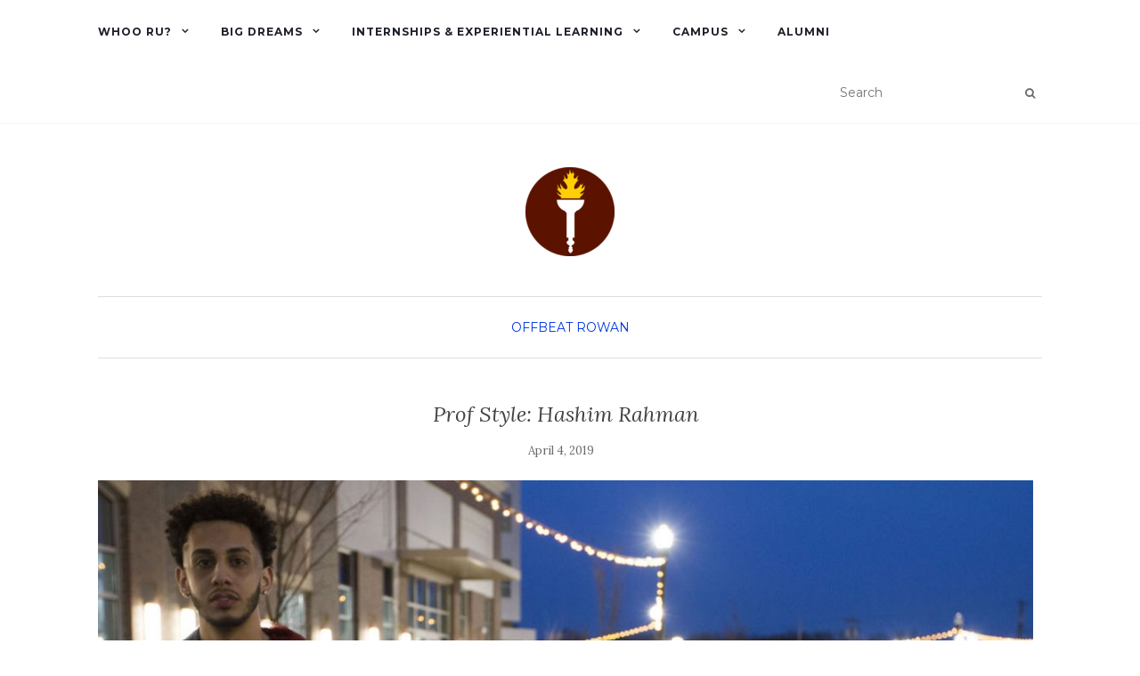

--- FILE ---
content_type: text/html; charset=UTF-8
request_url: https://rowanblog.com/2019/04/prof-style-hashim-rahman/
body_size: 12896
content:
<!doctype html>
	<!--[if !IE]>
	<html class="no-js non-ie" dir="ltr" lang="en-US" prefix="og: https://ogp.me/ns#"> <![endif]-->
	<!--[if IE 7 ]>
	<html class="no-js ie7" dir="ltr" lang="en-US" prefix="og: https://ogp.me/ns#"> <![endif]-->
	<!--[if IE 8 ]>
	<html class="no-js ie8" dir="ltr" lang="en-US" prefix="og: https://ogp.me/ns#"> <![endif]-->
	<!--[if IE 9 ]>
	<html class="no-js ie9" dir="ltr" lang="en-US" prefix="og: https://ogp.me/ns#"> <![endif]-->
	<!--[if gt IE 9]><!-->
<html class="no-js" dir="ltr" lang="en-US" prefix="og: https://ogp.me/ns#"> <!--<![endif]-->
<head>
<meta charset="UTF-8">
<meta name="viewport" content="width=device-width, initial-scale=1">
<link rel="profile" href="http://gmpg.org/xfn/11">
<link rel="pingback" href="https://rowanblog.com/xmlrpc.php">

<title>Prof Style: Hashim Rahman - Rowan Blog</title>
	<style>img:is([sizes="auto" i], [sizes^="auto," i]) { contain-intrinsic-size: 3000px 1500px }</style>
	
		<!-- All in One SEO 4.8.0 - aioseo.com -->
	<meta name="description" content="“My style is mainly bringing back brands that didn&#039;t used to be big at the time, such as Champion. Back then Champion used to be laughed at, but now it&#039;s back and I’ve had this vintage Champion hoodie for quite some time. A lot of brands are making their way back to market in a" />
	<meta name="robots" content="max-image-preview:large" />
	<meta name="author" content="Adeline McDonald"/>
	<meta name="google-site-verification" content="QVCkGTSbT_B11bEOJXPilxphTH9ocxmFV2eIg__58BI" />
	<link rel="canonical" href="https://rowanblog.com/2019/04/prof-style-hashim-rahman/" />
	<meta name="generator" content="All in One SEO (AIOSEO) 4.8.0" />
		<meta property="og:locale" content="en_US" />
		<meta property="og:site_name" content="Rowan Blog - Everyday Voices. Extraordinary Futures." />
		<meta property="og:type" content="article" />
		<meta property="og:title" content="Prof Style: Hashim Rahman - Rowan Blog" />
		<meta property="og:description" content="“My style is mainly bringing back brands that didn&#039;t used to be big at the time, such as Champion. Back then Champion used to be laughed at, but now it&#039;s back and I’ve had this vintage Champion hoodie for quite some time. A lot of brands are making their way back to market in a" />
		<meta property="og:url" content="https://rowanblog.com/2019/04/prof-style-hashim-rahman/" />
		<meta property="og:image" content="https://rowanblog.com/wp-content/uploads/2016/10/Rowan_Logo_Torch-e1475860528180.png" />
		<meta property="og:image:secure_url" content="https://rowanblog.com/wp-content/uploads/2016/10/Rowan_Logo_Torch-e1475860528180.png" />
		<meta property="og:image:width" content="100" />
		<meta property="og:image:height" content="100" />
		<meta property="article:published_time" content="2019-04-04T07:03:40+00:00" />
		<meta property="article:modified_time" content="2019-04-09T17:32:02+00:00" />
		<meta name="twitter:card" content="summary_large_image" />
		<meta name="twitter:title" content="Prof Style: Hashim Rahman - Rowan Blog" />
		<meta name="twitter:description" content="“My style is mainly bringing back brands that didn&#039;t used to be big at the time, such as Champion. Back then Champion used to be laughed at, but now it&#039;s back and I’ve had this vintage Champion hoodie for quite some time. A lot of brands are making their way back to market in a" />
		<meta name="twitter:image" content="https://rowanblog.com/wp-content/uploads/2016/10/Rowan_Logo_Torch-e1475860528180.png" />
		<script type="application/ld+json" class="aioseo-schema">
			{"@context":"https:\/\/schema.org","@graph":[{"@type":"BlogPosting","@id":"https:\/\/rowanblog.com\/2019\/04\/prof-style-hashim-rahman\/#blogposting","name":"Prof Style: Hashim Rahman - Rowan Blog","headline":"Prof Style: Hashim Rahman","author":{"@id":"https:\/\/rowanblog.com\/author\/farneyc\/#author"},"publisher":{"@id":"https:\/\/rowanblog.com\/#organization"},"image":{"@type":"ImageObject","url":"https:\/\/rowanblog.com\/wp-content\/uploads\/2019\/03\/hash-2-e1553884845381.jpg","width":1600,"height":552,"caption":"Hashim poses by his car outside on Rowan Blvd at night with his car."},"datePublished":"2019-04-04T03:03:40-04:00","dateModified":"2019-04-09T13:32:02-04:00","inLanguage":"en-US","mainEntityOfPage":{"@id":"https:\/\/rowanblog.com\/2019\/04\/prof-style-hashim-rahman\/#webpage"},"isPartOf":{"@id":"https:\/\/rowanblog.com\/2019\/04\/prof-style-hashim-rahman\/#webpage"},"articleSection":"Offbeat Rowan, juniors, mercer county, prof style"},{"@type":"BreadcrumbList","@id":"https:\/\/rowanblog.com\/2019\/04\/prof-style-hashim-rahman\/#breadcrumblist","itemListElement":[{"@type":"ListItem","@id":"https:\/\/rowanblog.com\/#listItem","position":1,"name":"Home","item":"https:\/\/rowanblog.com\/","nextItem":{"@type":"ListItem","@id":"https:\/\/rowanblog.com\/2019\/#listItem","name":"2019"}},{"@type":"ListItem","@id":"https:\/\/rowanblog.com\/2019\/#listItem","position":2,"name":"2019","item":"https:\/\/rowanblog.com\/2019\/","nextItem":{"@type":"ListItem","@id":"https:\/\/rowanblog.com\/2019\/04\/#listItem","name":"April"},"previousItem":{"@type":"ListItem","@id":"https:\/\/rowanblog.com\/#listItem","name":"Home"}},{"@type":"ListItem","@id":"https:\/\/rowanblog.com\/2019\/04\/#listItem","position":3,"name":"April","item":"https:\/\/rowanblog.com\/2019\/04\/","nextItem":{"@type":"ListItem","@id":"https:\/\/rowanblog.com\/2019\/04\/prof-style-hashim-rahman\/#listItem","name":"Prof Style: Hashim Rahman"},"previousItem":{"@type":"ListItem","@id":"https:\/\/rowanblog.com\/2019\/#listItem","name":"2019"}},{"@type":"ListItem","@id":"https:\/\/rowanblog.com\/2019\/04\/prof-style-hashim-rahman\/#listItem","position":4,"name":"Prof Style: Hashim Rahman","previousItem":{"@type":"ListItem","@id":"https:\/\/rowanblog.com\/2019\/04\/#listItem","name":"April"}}]},{"@type":"Organization","@id":"https:\/\/rowanblog.com\/#organization","name":"Rowan Blog","description":"Everyday Voices. Extraordinary Futures.","url":"https:\/\/rowanblog.com\/","logo":{"@type":"ImageObject","url":"https:\/\/rowanblog.com\/wp-content\/uploads\/2016\/10\/Rowan_Logo_Torch-e1475860528180.png","@id":"https:\/\/rowanblog.com\/2019\/04\/prof-style-hashim-rahman\/#organizationLogo","width":100,"height":100,"caption":"Official Rowan Logo"},"image":{"@id":"https:\/\/rowanblog.com\/2019\/04\/prof-style-hashim-rahman\/#organizationLogo"},"sameAs":["https:\/\/www.instagram.com\/rowanuniversity"]},{"@type":"Person","@id":"https:\/\/rowanblog.com\/author\/farneyc\/#author","url":"https:\/\/rowanblog.com\/author\/farneyc\/","name":"Adeline McDonald","image":{"@type":"ImageObject","@id":"https:\/\/rowanblog.com\/2019\/04\/prof-style-hashim-rahman\/#authorImage","url":"https:\/\/secure.gravatar.com\/avatar\/50cae8a9952c92892cb1271a17a52ea8?s=96&d=mm&r=g","width":96,"height":96,"caption":"Adeline McDonald"}},{"@type":"WebPage","@id":"https:\/\/rowanblog.com\/2019\/04\/prof-style-hashim-rahman\/#webpage","url":"https:\/\/rowanblog.com\/2019\/04\/prof-style-hashim-rahman\/","name":"Prof Style: Hashim Rahman - Rowan Blog","description":"\u201cMy style is mainly bringing back brands that didn't used to be big at the time, such as Champion. Back then Champion used to be laughed at, but now it's back and I\u2019ve had this vintage Champion hoodie for quite some time. A lot of brands are making their way back to market in a","inLanguage":"en-US","isPartOf":{"@id":"https:\/\/rowanblog.com\/#website"},"breadcrumb":{"@id":"https:\/\/rowanblog.com\/2019\/04\/prof-style-hashim-rahman\/#breadcrumblist"},"author":{"@id":"https:\/\/rowanblog.com\/author\/farneyc\/#author"},"creator":{"@id":"https:\/\/rowanblog.com\/author\/farneyc\/#author"},"image":{"@type":"ImageObject","url":"https:\/\/rowanblog.com\/wp-content\/uploads\/2019\/03\/hash-2-e1553884845381.jpg","@id":"https:\/\/rowanblog.com\/2019\/04\/prof-style-hashim-rahman\/#mainImage","width":1600,"height":552,"caption":"Hashim poses by his car outside on Rowan Blvd at night with his car."},"primaryImageOfPage":{"@id":"https:\/\/rowanblog.com\/2019\/04\/prof-style-hashim-rahman\/#mainImage"},"datePublished":"2019-04-04T03:03:40-04:00","dateModified":"2019-04-09T13:32:02-04:00"},{"@type":"WebSite","@id":"https:\/\/rowanblog.com\/#website","url":"https:\/\/rowanblog.com\/","name":"Rowan Blog","description":"Everyday Voices. Extraordinary Futures.","inLanguage":"en-US","publisher":{"@id":"https:\/\/rowanblog.com\/#organization"}}]}
		</script>
		<!-- All in One SEO -->

	<!-- Start VWO Common Smartcode -->
	<script  type='text/javascript'>
		var _vwo_clicks = 10;
	</script>
	<!-- End VWO Common Smartcode -->
		<!-- Start VWO Async SmartCode -->
	<link rel="preconnect" href="https://dev.visualwebsiteoptimizer.com" />
	<script  type='text/javascript' id='vwoCode'>
	/* Fix: wp-rocket (application/ld+json) */
	window._vwo_code || (function () {
	var account_id=737877, // replace 1 with ${accountId} in release string
	version=2.1,
	settings_tolerance=2000,
	library_tolerance=2500,
	use_existing_jquery=false,
	hide_element='body',
	hide_element_style = 'opacity:0 !important;filter:alpha(opacity=0) !important;background:none !important;transition:none !important;',
	/* DO NOT EDIT BELOW THIS LINE */
	f=false,w=window,d=document,v=d.querySelector('#vwoCode'),cK='_vwo_'+account_id+'_settings',cc={};try{var c=JSON.parse(localStorage.getItem('_vwo_'+account_id+'_config'));cc=c&&typeof c==='object'?c:{}}catch(e){}var stT=cc.stT==='session'?w.sessionStorage:w.localStorage;code={use_existing_jquery:function(){return typeof use_existing_jquery!=='undefined'?use_existing_jquery:undefined},library_tolerance:function(){return typeof library_tolerance!=='undefined'?library_tolerance:undefined},settings_tolerance:function(){return cc.sT||settings_tolerance},hide_element_style:function(){return'{'+(cc.hES||hide_element_style)+'}'},hide_element:function(){if(performance.getEntriesByName('first-contentful-paint')[0]){return''}return typeof cc.hE==='string'?cc.hE:hide_element},getVersion:function(){return version},finish:function(e){if(!f){f=true;var t=d.getElementById('_vis_opt_path_hides');if(t)t.parentNode.removeChild(t);if(e)(new Image).src='https://dev.visualwebsiteoptimizer.com/ee.gif?a='+account_id+e}},finished:function(){return f},addScript:function(e){var t=d.createElement('script');t.type='text/javascript';if(e.src){t.src=e.src}else{t.text=e.text}d.getElementsByTagName('head')[0].appendChild(t)},load:function(e,t){var i=this.getSettings(),n=d.createElement('script'),r=this;t=t||{};if(i){n.textContent=i;d.getElementsByTagName('head')[0].appendChild(n);if(!w.VWO||VWO.caE){stT.removeItem(cK);r.load(e)}}else{var o=new XMLHttpRequest;o.open('GET',e,true);o.withCredentials=!t.dSC;o.responseType=t.responseType||'text';o.onload=function(){if(t.onloadCb){return t.onloadCb(o,e)}if(o.status===200||o.status===304){_vwo_code.addScript({text:o.responseText})}else{_vwo_code.finish('&e=loading_failure:'+e)}};o.onerror=function(){if(t.onerrorCb){return t.onerrorCb(e)}_vwo_code.finish('&e=loading_failure:'+e)};o.send()}},getSettings:function(){try{var e=stT.getItem(cK);if(!e){return}e=JSON.parse(e);if(Date.now()>e.e){stT.removeItem(cK);return}return e.s}catch(e){return}},init:function(){if(d.URL.indexOf('__vwo_disable__')>-1)return;var e=this.settings_tolerance();w._vwo_settings_timer=setTimeout(function(){_vwo_code.finish();stT.removeItem(cK)},e);var t;if(this.hide_element()!=='body'){t=d.createElement('style');var i=this.hide_element(),n=i?i+this.hide_element_style():'',r=d.getElementsByTagName('head')[0];t.setAttribute('id','_vis_opt_path_hides');v&&t.setAttribute('nonce',v.nonce);t.setAttribute('type','text/css');if(t.styleSheet)t.styleSheet.cssText=n;else t.appendChild(d.createTextNode(n));r.appendChild(t)}else{t=d.getElementsByTagName('head')[0];var n=d.createElement('div');n.style.cssText='z-index: 2147483647 !important;position: fixed !important;left: 0 !important;top: 0 !important;width: 100% !important;height: 100% !important;background: white !important;';n.setAttribute('id','_vis_opt_path_hides');n.classList.add('_vis_hide_layer');t.parentNode.insertBefore(n,t.nextSibling)}var o='https://dev.visualwebsiteoptimizer.com/j.php?a='+account_id+'&u='+encodeURIComponent(d.URL)+'&vn='+version;if(w.location.search.indexOf('_vwo_xhr')!==-1){this.addScript({src:o})}else{this.load(o+'&x=true')}}};w._vwo_code=code;code.init();})();
	</script>
	<!-- End VWO Async SmartCode -->
	
<!-- Google Tag Manager for WordPress by gtm4wp.com -->
<script data-cfasync="false" data-pagespeed-no-defer>
	var gtm4wp_datalayer_name = "dataLayer";
	var dataLayer = dataLayer || [];
</script>
<!-- End Google Tag Manager for WordPress by gtm4wp.com --><link rel='dns-prefetch' href='//fonts.googleapis.com' />
<link rel="alternate" type="application/rss+xml" title="Rowan Blog &raquo; Feed" href="https://rowanblog.com/feed/" />
<script type="text/javascript">
/* <![CDATA[ */
window._wpemojiSettings = {"baseUrl":"https:\/\/s.w.org\/images\/core\/emoji\/15.0.3\/72x72\/","ext":".png","svgUrl":"https:\/\/s.w.org\/images\/core\/emoji\/15.0.3\/svg\/","svgExt":".svg","source":{"concatemoji":"https:\/\/rowanblog.com\/wp-includes\/js\/wp-emoji-release.min.js?ver=6.7.4"}};
/*! This file is auto-generated */
!function(i,n){var o,s,e;function c(e){try{var t={supportTests:e,timestamp:(new Date).valueOf()};sessionStorage.setItem(o,JSON.stringify(t))}catch(e){}}function p(e,t,n){e.clearRect(0,0,e.canvas.width,e.canvas.height),e.fillText(t,0,0);var t=new Uint32Array(e.getImageData(0,0,e.canvas.width,e.canvas.height).data),r=(e.clearRect(0,0,e.canvas.width,e.canvas.height),e.fillText(n,0,0),new Uint32Array(e.getImageData(0,0,e.canvas.width,e.canvas.height).data));return t.every(function(e,t){return e===r[t]})}function u(e,t,n){switch(t){case"flag":return n(e,"\ud83c\udff3\ufe0f\u200d\u26a7\ufe0f","\ud83c\udff3\ufe0f\u200b\u26a7\ufe0f")?!1:!n(e,"\ud83c\uddfa\ud83c\uddf3","\ud83c\uddfa\u200b\ud83c\uddf3")&&!n(e,"\ud83c\udff4\udb40\udc67\udb40\udc62\udb40\udc65\udb40\udc6e\udb40\udc67\udb40\udc7f","\ud83c\udff4\u200b\udb40\udc67\u200b\udb40\udc62\u200b\udb40\udc65\u200b\udb40\udc6e\u200b\udb40\udc67\u200b\udb40\udc7f");case"emoji":return!n(e,"\ud83d\udc26\u200d\u2b1b","\ud83d\udc26\u200b\u2b1b")}return!1}function f(e,t,n){var r="undefined"!=typeof WorkerGlobalScope&&self instanceof WorkerGlobalScope?new OffscreenCanvas(300,150):i.createElement("canvas"),a=r.getContext("2d",{willReadFrequently:!0}),o=(a.textBaseline="top",a.font="600 32px Arial",{});return e.forEach(function(e){o[e]=t(a,e,n)}),o}function t(e){var t=i.createElement("script");t.src=e,t.defer=!0,i.head.appendChild(t)}"undefined"!=typeof Promise&&(o="wpEmojiSettingsSupports",s=["flag","emoji"],n.supports={everything:!0,everythingExceptFlag:!0},e=new Promise(function(e){i.addEventListener("DOMContentLoaded",e,{once:!0})}),new Promise(function(t){var n=function(){try{var e=JSON.parse(sessionStorage.getItem(o));if("object"==typeof e&&"number"==typeof e.timestamp&&(new Date).valueOf()<e.timestamp+604800&&"object"==typeof e.supportTests)return e.supportTests}catch(e){}return null}();if(!n){if("undefined"!=typeof Worker&&"undefined"!=typeof OffscreenCanvas&&"undefined"!=typeof URL&&URL.createObjectURL&&"undefined"!=typeof Blob)try{var e="postMessage("+f.toString()+"("+[JSON.stringify(s),u.toString(),p.toString()].join(",")+"));",r=new Blob([e],{type:"text/javascript"}),a=new Worker(URL.createObjectURL(r),{name:"wpTestEmojiSupports"});return void(a.onmessage=function(e){c(n=e.data),a.terminate(),t(n)})}catch(e){}c(n=f(s,u,p))}t(n)}).then(function(e){for(var t in e)n.supports[t]=e[t],n.supports.everything=n.supports.everything&&n.supports[t],"flag"!==t&&(n.supports.everythingExceptFlag=n.supports.everythingExceptFlag&&n.supports[t]);n.supports.everythingExceptFlag=n.supports.everythingExceptFlag&&!n.supports.flag,n.DOMReady=!1,n.readyCallback=function(){n.DOMReady=!0}}).then(function(){return e}).then(function(){var e;n.supports.everything||(n.readyCallback(),(e=n.source||{}).concatemoji?t(e.concatemoji):e.wpemoji&&e.twemoji&&(t(e.twemoji),t(e.wpemoji)))}))}((window,document),window._wpemojiSettings);
/* ]]> */
</script>
<style id='wp-emoji-styles-inline-css' type='text/css'>

	img.wp-smiley, img.emoji {
		display: inline !important;
		border: none !important;
		box-shadow: none !important;
		height: 1em !important;
		width: 1em !important;
		margin: 0 0.07em !important;
		vertical-align: -0.1em !important;
		background: none !important;
		padding: 0 !important;
	}
</style>
<link rel='stylesheet' id='wp-block-library-css' href='https://rowanblog.com/wp-includes/css/dist/block-library/style.min.css?ver=6.7.4' type='text/css' media='all' />
<style id='classic-theme-styles-inline-css' type='text/css'>
/*! This file is auto-generated */
.wp-block-button__link{color:#fff;background-color:#32373c;border-radius:9999px;box-shadow:none;text-decoration:none;padding:calc(.667em + 2px) calc(1.333em + 2px);font-size:1.125em}.wp-block-file__button{background:#32373c;color:#fff;text-decoration:none}
</style>
<style id='global-styles-inline-css' type='text/css'>
:root{--wp--preset--aspect-ratio--square: 1;--wp--preset--aspect-ratio--4-3: 4/3;--wp--preset--aspect-ratio--3-4: 3/4;--wp--preset--aspect-ratio--3-2: 3/2;--wp--preset--aspect-ratio--2-3: 2/3;--wp--preset--aspect-ratio--16-9: 16/9;--wp--preset--aspect-ratio--9-16: 9/16;--wp--preset--color--black: #000000;--wp--preset--color--cyan-bluish-gray: #abb8c3;--wp--preset--color--white: #ffffff;--wp--preset--color--pale-pink: #f78da7;--wp--preset--color--vivid-red: #cf2e2e;--wp--preset--color--luminous-vivid-orange: #ff6900;--wp--preset--color--luminous-vivid-amber: #fcb900;--wp--preset--color--light-green-cyan: #7bdcb5;--wp--preset--color--vivid-green-cyan: #00d084;--wp--preset--color--pale-cyan-blue: #8ed1fc;--wp--preset--color--vivid-cyan-blue: #0693e3;--wp--preset--color--vivid-purple: #9b51e0;--wp--preset--gradient--vivid-cyan-blue-to-vivid-purple: linear-gradient(135deg,rgba(6,147,227,1) 0%,rgb(155,81,224) 100%);--wp--preset--gradient--light-green-cyan-to-vivid-green-cyan: linear-gradient(135deg,rgb(122,220,180) 0%,rgb(0,208,130) 100%);--wp--preset--gradient--luminous-vivid-amber-to-luminous-vivid-orange: linear-gradient(135deg,rgba(252,185,0,1) 0%,rgba(255,105,0,1) 100%);--wp--preset--gradient--luminous-vivid-orange-to-vivid-red: linear-gradient(135deg,rgba(255,105,0,1) 0%,rgb(207,46,46) 100%);--wp--preset--gradient--very-light-gray-to-cyan-bluish-gray: linear-gradient(135deg,rgb(238,238,238) 0%,rgb(169,184,195) 100%);--wp--preset--gradient--cool-to-warm-spectrum: linear-gradient(135deg,rgb(74,234,220) 0%,rgb(151,120,209) 20%,rgb(207,42,186) 40%,rgb(238,44,130) 60%,rgb(251,105,98) 80%,rgb(254,248,76) 100%);--wp--preset--gradient--blush-light-purple: linear-gradient(135deg,rgb(255,206,236) 0%,rgb(152,150,240) 100%);--wp--preset--gradient--blush-bordeaux: linear-gradient(135deg,rgb(254,205,165) 0%,rgb(254,45,45) 50%,rgb(107,0,62) 100%);--wp--preset--gradient--luminous-dusk: linear-gradient(135deg,rgb(255,203,112) 0%,rgb(199,81,192) 50%,rgb(65,88,208) 100%);--wp--preset--gradient--pale-ocean: linear-gradient(135deg,rgb(255,245,203) 0%,rgb(182,227,212) 50%,rgb(51,167,181) 100%);--wp--preset--gradient--electric-grass: linear-gradient(135deg,rgb(202,248,128) 0%,rgb(113,206,126) 100%);--wp--preset--gradient--midnight: linear-gradient(135deg,rgb(2,3,129) 0%,rgb(40,116,252) 100%);--wp--preset--font-size--small: 13px;--wp--preset--font-size--medium: 20px;--wp--preset--font-size--large: 36px;--wp--preset--font-size--x-large: 42px;--wp--preset--spacing--20: 0.44rem;--wp--preset--spacing--30: 0.67rem;--wp--preset--spacing--40: 1rem;--wp--preset--spacing--50: 1.5rem;--wp--preset--spacing--60: 2.25rem;--wp--preset--spacing--70: 3.38rem;--wp--preset--spacing--80: 5.06rem;--wp--preset--shadow--natural: 6px 6px 9px rgba(0, 0, 0, 0.2);--wp--preset--shadow--deep: 12px 12px 50px rgba(0, 0, 0, 0.4);--wp--preset--shadow--sharp: 6px 6px 0px rgba(0, 0, 0, 0.2);--wp--preset--shadow--outlined: 6px 6px 0px -3px rgba(255, 255, 255, 1), 6px 6px rgba(0, 0, 0, 1);--wp--preset--shadow--crisp: 6px 6px 0px rgba(0, 0, 0, 1);}:where(.is-layout-flex){gap: 0.5em;}:where(.is-layout-grid){gap: 0.5em;}body .is-layout-flex{display: flex;}.is-layout-flex{flex-wrap: wrap;align-items: center;}.is-layout-flex > :is(*, div){margin: 0;}body .is-layout-grid{display: grid;}.is-layout-grid > :is(*, div){margin: 0;}:where(.wp-block-columns.is-layout-flex){gap: 2em;}:where(.wp-block-columns.is-layout-grid){gap: 2em;}:where(.wp-block-post-template.is-layout-flex){gap: 1.25em;}:where(.wp-block-post-template.is-layout-grid){gap: 1.25em;}.has-black-color{color: var(--wp--preset--color--black) !important;}.has-cyan-bluish-gray-color{color: var(--wp--preset--color--cyan-bluish-gray) !important;}.has-white-color{color: var(--wp--preset--color--white) !important;}.has-pale-pink-color{color: var(--wp--preset--color--pale-pink) !important;}.has-vivid-red-color{color: var(--wp--preset--color--vivid-red) !important;}.has-luminous-vivid-orange-color{color: var(--wp--preset--color--luminous-vivid-orange) !important;}.has-luminous-vivid-amber-color{color: var(--wp--preset--color--luminous-vivid-amber) !important;}.has-light-green-cyan-color{color: var(--wp--preset--color--light-green-cyan) !important;}.has-vivid-green-cyan-color{color: var(--wp--preset--color--vivid-green-cyan) !important;}.has-pale-cyan-blue-color{color: var(--wp--preset--color--pale-cyan-blue) !important;}.has-vivid-cyan-blue-color{color: var(--wp--preset--color--vivid-cyan-blue) !important;}.has-vivid-purple-color{color: var(--wp--preset--color--vivid-purple) !important;}.has-black-background-color{background-color: var(--wp--preset--color--black) !important;}.has-cyan-bluish-gray-background-color{background-color: var(--wp--preset--color--cyan-bluish-gray) !important;}.has-white-background-color{background-color: var(--wp--preset--color--white) !important;}.has-pale-pink-background-color{background-color: var(--wp--preset--color--pale-pink) !important;}.has-vivid-red-background-color{background-color: var(--wp--preset--color--vivid-red) !important;}.has-luminous-vivid-orange-background-color{background-color: var(--wp--preset--color--luminous-vivid-orange) !important;}.has-luminous-vivid-amber-background-color{background-color: var(--wp--preset--color--luminous-vivid-amber) !important;}.has-light-green-cyan-background-color{background-color: var(--wp--preset--color--light-green-cyan) !important;}.has-vivid-green-cyan-background-color{background-color: var(--wp--preset--color--vivid-green-cyan) !important;}.has-pale-cyan-blue-background-color{background-color: var(--wp--preset--color--pale-cyan-blue) !important;}.has-vivid-cyan-blue-background-color{background-color: var(--wp--preset--color--vivid-cyan-blue) !important;}.has-vivid-purple-background-color{background-color: var(--wp--preset--color--vivid-purple) !important;}.has-black-border-color{border-color: var(--wp--preset--color--black) !important;}.has-cyan-bluish-gray-border-color{border-color: var(--wp--preset--color--cyan-bluish-gray) !important;}.has-white-border-color{border-color: var(--wp--preset--color--white) !important;}.has-pale-pink-border-color{border-color: var(--wp--preset--color--pale-pink) !important;}.has-vivid-red-border-color{border-color: var(--wp--preset--color--vivid-red) !important;}.has-luminous-vivid-orange-border-color{border-color: var(--wp--preset--color--luminous-vivid-orange) !important;}.has-luminous-vivid-amber-border-color{border-color: var(--wp--preset--color--luminous-vivid-amber) !important;}.has-light-green-cyan-border-color{border-color: var(--wp--preset--color--light-green-cyan) !important;}.has-vivid-green-cyan-border-color{border-color: var(--wp--preset--color--vivid-green-cyan) !important;}.has-pale-cyan-blue-border-color{border-color: var(--wp--preset--color--pale-cyan-blue) !important;}.has-vivid-cyan-blue-border-color{border-color: var(--wp--preset--color--vivid-cyan-blue) !important;}.has-vivid-purple-border-color{border-color: var(--wp--preset--color--vivid-purple) !important;}.has-vivid-cyan-blue-to-vivid-purple-gradient-background{background: var(--wp--preset--gradient--vivid-cyan-blue-to-vivid-purple) !important;}.has-light-green-cyan-to-vivid-green-cyan-gradient-background{background: var(--wp--preset--gradient--light-green-cyan-to-vivid-green-cyan) !important;}.has-luminous-vivid-amber-to-luminous-vivid-orange-gradient-background{background: var(--wp--preset--gradient--luminous-vivid-amber-to-luminous-vivid-orange) !important;}.has-luminous-vivid-orange-to-vivid-red-gradient-background{background: var(--wp--preset--gradient--luminous-vivid-orange-to-vivid-red) !important;}.has-very-light-gray-to-cyan-bluish-gray-gradient-background{background: var(--wp--preset--gradient--very-light-gray-to-cyan-bluish-gray) !important;}.has-cool-to-warm-spectrum-gradient-background{background: var(--wp--preset--gradient--cool-to-warm-spectrum) !important;}.has-blush-light-purple-gradient-background{background: var(--wp--preset--gradient--blush-light-purple) !important;}.has-blush-bordeaux-gradient-background{background: var(--wp--preset--gradient--blush-bordeaux) !important;}.has-luminous-dusk-gradient-background{background: var(--wp--preset--gradient--luminous-dusk) !important;}.has-pale-ocean-gradient-background{background: var(--wp--preset--gradient--pale-ocean) !important;}.has-electric-grass-gradient-background{background: var(--wp--preset--gradient--electric-grass) !important;}.has-midnight-gradient-background{background: var(--wp--preset--gradient--midnight) !important;}.has-small-font-size{font-size: var(--wp--preset--font-size--small) !important;}.has-medium-font-size{font-size: var(--wp--preset--font-size--medium) !important;}.has-large-font-size{font-size: var(--wp--preset--font-size--large) !important;}.has-x-large-font-size{font-size: var(--wp--preset--font-size--x-large) !important;}
:where(.wp-block-post-template.is-layout-flex){gap: 1.25em;}:where(.wp-block-post-template.is-layout-grid){gap: 1.25em;}
:where(.wp-block-columns.is-layout-flex){gap: 2em;}:where(.wp-block-columns.is-layout-grid){gap: 2em;}
:root :where(.wp-block-pullquote){font-size: 1.5em;line-height: 1.6;}
</style>
<link rel='stylesheet' id='activello-bootstrap-css' href='https://rowanblog.com/wp-content/themes/activello/assets/css/bootstrap.min.css?ver=6.7.4' type='text/css' media='all' />
<link rel='stylesheet' id='activello-icons-css' href='https://rowanblog.com/wp-content/themes/activello/assets/css/font-awesome.min.css?ver=6.7.4' type='text/css' media='all' />
<link rel='stylesheet' id='activello-fonts-css' href='//fonts.googleapis.com/css?family=Lora%3A400%2C400italic%2C700%2C700italic%7CMontserrat%3A400%2C700%7CMaven+Pro%3A400%2C700&#038;ver=6.7.4' type='text/css' media='all' />
<link rel='stylesheet' id='activello-style-css' href='https://rowanblog.com/wp-content/themes/activello/style.css?ver=6.7.4' type='text/css' media='all' />
<script type="text/javascript" src="https://rowanblog.com/wp-content/plugins/stop-user-enumeration/frontend/js/frontend.js?ver=1.6.3" id="stop-user-enumeration-js" defer="defer" data-wp-strategy="defer"></script>
<script type="text/javascript" src="https://rowanblog.com/wp-includes/js/jquery/jquery.min.js?ver=3.7.1" id="jquery-core-js"></script>
<script type="text/javascript" src="https://rowanblog.com/wp-includes/js/jquery/jquery-migrate.min.js?ver=3.4.1" id="jquery-migrate-js"></script>
<script type="text/javascript" src="https://rowanblog.com/wp-content/themes/activello/assets/js/vendor/modernizr.min.js?ver=6.7.4" id="activello-modernizr-js"></script>
<script type="text/javascript" src="https://rowanblog.com/wp-content/themes/activello/assets/js/vendor/bootstrap.min.js?ver=6.7.4" id="activello-bootstrapjs-js"></script>
<script type="text/javascript" src="https://rowanblog.com/wp-content/themes/activello/assets/js/functions.min.js?ver=6.7.4" id="activello-functions-js"></script>
<link rel="https://api.w.org/" href="https://rowanblog.com/wp-json/" /><link rel="alternate" title="JSON" type="application/json" href="https://rowanblog.com/wp-json/wp/v2/posts/12641" /><link rel="EditURI" type="application/rsd+xml" title="RSD" href="https://rowanblog.com/xmlrpc.php?rsd" />
<meta name="generator" content="WordPress 6.7.4" />
<link rel='shortlink' href='https://rowanblog.com/?p=12641' />
<link rel="alternate" title="oEmbed (JSON)" type="application/json+oembed" href="https://rowanblog.com/wp-json/oembed/1.0/embed?url=https%3A%2F%2Frowanblog.com%2F2019%2F04%2Fprof-style-hashim-rahman%2F" />
<link rel="alternate" title="oEmbed (XML)" type="text/xml+oembed" href="https://rowanblog.com/wp-json/oembed/1.0/embed?url=https%3A%2F%2Frowanblog.com%2F2019%2F04%2Fprof-style-hashim-rahman%2F&#038;format=xml" />

<!-- Google Tag Manager for WordPress by gtm4wp.com -->
<!-- GTM Container placement set to automatic -->
<script data-cfasync="false" data-pagespeed-no-defer>
	var dataLayer_content = {"pagePostType":"post","pagePostType2":"single-post","pageCategory":["offbeat-rowan"],"pageAttributes":["juniors","mercer-county","prof-style"],"pagePostAuthor":"Adeline McDonald"};
	dataLayer.push( dataLayer_content );
</script>
<script data-cfasync="false" data-pagespeed-no-defer>
(function(w,d,s,l,i){w[l]=w[l]||[];w[l].push({'gtm.start':
new Date().getTime(),event:'gtm.js'});var f=d.getElementsByTagName(s)[0],
j=d.createElement(s),dl=l!='dataLayer'?'&l='+l:'';j.async=true;j.src=
'//www.googletagmanager.com/gtm.js?id='+i+dl;f.parentNode.insertBefore(j,f);
})(window,document,'script','dataLayer','GTM-KBS9C8J');
</script>
<!-- End Google Tag Manager for WordPress by gtm4wp.com -->
		<script>
		(function(h,o,t,j,a,r){
			h.hj=h.hj||function(){(h.hj.q=h.hj.q||[]).push(arguments)};
			h._hjSettings={hjid:5311260,hjsv:5};
			a=o.getElementsByTagName('head')[0];
			r=o.createElement('script');r.async=1;
			r.src=t+h._hjSettings.hjid+j+h._hjSettings.hjsv;
			a.appendChild(r);
		})(window,document,'//static.hotjar.com/c/hotjar-','.js?sv=');
		</script>
		<style type="text/css">a:hover, a:focus, article.post .post-categories a:hover, article.post .post-categories a:focus, .entry-title a:hover, .entry-title a:focus, .entry-meta a:hover, .entry-meta a:focus, .entry-footer a:hover, .entry-footer a:focus, .read-more a:hover, .read-more a:focus, .social-icons a:hover, .social-icons a:focus, .flex-caption .post-categories a:hover, .flex-caption .post-categories a:focus, .flex-caption .read-more a:hover, .flex-caption .read-more a:focus, .flex-caption h2:hover, .flex-caption h2:focus-within, .comment-meta.commentmetadata a:hover, .comment-meta.commentmetadata a:focus, .post-inner-content .cat-item a:hover, .post-inner-content .cat-item a:focus, .navbar-default .navbar-nav > .active > a, .navbar-default .navbar-nav > .active > a:hover, .navbar-default .navbar-nav > .active > a:focus, .navbar-default .navbar-nav > li > a:hover, .navbar-default .navbar-nav > li > a:focus, .navbar-default .navbar-nav > .open > a, .navbar-default .navbar-nav > .open > a:hover, blockquote:before, .navbar-default .navbar-nav > .open > a:focus, .cat-title a, .single .entry-content a, .site-info a:hover, .site-info a:focus {color:#0038e0}article.post .post-categories:after, .post-inner-content .cat-item:after, #secondary .widget-title:after, .dropdown-menu>.active>a, .dropdown-menu>.active>a:hover, .dropdown-menu>.active>a:focus {background:#0038e0}.label-default[href]:hover, .label-default[href]:focus, .btn-default:hover, .btn-default:focus, .btn-default:active, .btn-default.active, #image-navigation .nav-previous a:hover, #image-navigation .nav-previous a:focus, #image-navigation .nav-next a:hover, #image-navigation .nav-next a:focus, .woocommerce #respond input#submit:hover, .woocommerce #respond input#submit:focus, .woocommerce a.button:hover, .woocommerce a.button:focus, .woocommerce button.button:hover, .woocommerce button.button:focus, .woocommerce input.button:hover, .woocommerce input.button:focus, .woocommerce #respond input#submit.alt:hover, .woocommerce #respond input#submit.alt:focus, .woocommerce a.button.alt:hover, .woocommerce a.button.alt:focus, .woocommerce button.button.alt:hover, .woocommerce button.button.alt:focus, .woocommerce input.button.alt:hover, .woocommerce input.button.alt:focus, .input-group-btn:last-child>.btn:hover, .input-group-btn:last-child>.btn:focus, .scroll-to-top:hover, .scroll-to-top:focus, button, html input[type=button]:hover, html input[type=button]:focus, input[type=reset]:hover, input[type=reset]:focus, .comment-list li .comment-body:after, .page-links a:hover span, .page-links a:focus span, .page-links span, input[type=submit]:hover, input[type=submit]:focus, .comment-form #submit:hover, .comment-form #submit:focus, .tagcloud a:hover, .tagcloud a:focus, .single .entry-content a:hover, .single .entry-content a:focus, .navbar-default .navbar-nav .open .dropdown-menu > li > a:hover, .dropdown-menu> li> a:hover, .dropdown-menu> li> a:focus, .navbar-default .navbar-nav .open .dropdown-menu > li > a:focus {background-color:#0038e0; }input[type="text"]:focus, input[type="email"]:focus, input[type="tel"]:focus, input[type="url"]:focus, input[type="password"]:focus, input[type="search"]:focus, textarea:focus { outline-color: #0038e0; }#social a, .header-search-icon { color:#6d6d6d}#social a:hover, #social a:focus, .header-search-icon:hover, .header-search-icon:focus  { color:#6d6d6d}</style>	<style type="text/css">
		#social li{
			display: inline-block;
		}
		#social li,
		#social ul {
			border: 0!important;
			list-style: none;
			padding-left: 0;
			text-align: center;
		}
		#social li a[href*="twitter.com"] .fa:before,
		.fa-twitter:before {
			content: "\f099"
		}
		#social li a[href*="facebook.com"] .fa:before,
		.fa-facebook-f:before,
		.fa-facebook:before {
			content: "\f09a"
		}
		#social li a[href*="github.com"] .fa:before,
		.fa-github:before {
			content: "\f09b"
		}
		#social li a[href*="/feed"] .fa:before,
		.fa-rss:before {
			content: "\f09e"
		}
		#social li a[href*="pinterest.com"] .fa:before,
		.fa-pinterest:before {
			content: "\f0d2"
		}
		#social li a[href*="plus.google.com"] .fa:before,
		.fa-google-plus:before {
			content: "\f0d5"
		}
		#social li a[href*="linkedin.com"] .fa:before,
		.fa-linkedin:before {
			content: "\f0e1"
		}
		#social li a[href*="youtube.com"] .fa:before,
		.fa-youtube:before {
			content: "\f167"
		}
		#social li a[href*="instagram.com"] .fa:before,
		.fa-instagram:before {
			content: "\f16d"
		}
		#social li a[href*="flickr.com"] .fa:before,
		.fa-flickr:before {
			content: "\f16e"
		}
		#social li a[href*="tumblr.com"] .fa:before,
		.fa-tumblr:before {
			content: "\f173"
		}
		#social li a[href*="dribbble.com"] .fa:before,
		.fa-dribbble:before {
			content: "\f17d"
		}
		#social li a[href*="skype.com"] .fa:before,
		.fa-skype:before {
			content: "\f17e"
		}
		#social li a[href*="foursquare.com"] .fa:before,
		.fa-foursquare:before {
			content: "\f180"
		}
		#social li a[href*="vimeo.com"] .fa:before,
		.fa-vimeo-square:before {
			content: "\f194"
		}
		#social li a[href*="weheartit.com"] .fa:before,
		.fa-heart:before {
			content: "\f004"
		}
		#social li a[href*="spotify.com"] .fa:before,
		.fa-spotify:before {
			content: "\f1bc"
		}
		#social li a[href*="soundcloud.com"] .fa:before,
		.fa-soundcloud:before {
			content: "\f1be"
		}
	</style><link rel="icon" href="https://rowanblog.com/wp-content/uploads/2016/10/cropped-Rowan_Logo_Torch-1-e1475860739388-150x150.png" sizes="32x32" />
<link rel="icon" href="https://rowanblog.com/wp-content/uploads/2016/10/cropped-Rowan_Logo_Torch-1-e1475860739388-300x300.png" sizes="192x192" />
<link rel="apple-touch-icon" href="https://rowanblog.com/wp-content/uploads/2016/10/cropped-Rowan_Logo_Torch-1-e1475860739388-300x300.png" />
<meta name="msapplication-TileImage" content="https://rowanblog.com/wp-content/uploads/2016/10/cropped-Rowan_Logo_Torch-1-e1475860739388-300x300.png" />
		<style type="text/css" id="wp-custom-css">
			.entry-footer{
display: none !important;
}
#comments{
display:none ! important;
}
.flex-caption{
text-shadow: -1px 3px 20px #000000;
}
.copyright{
display: none;
}

 .navbar-default .navbar-nav .current-menu-ancestor a.dropdown-toggle{
color: #ffcf44;
}

dropdown-menu > .active > a, .dropdown-menu > .active > a:hover, .dropdown-menu > .active > a:focus{
background-color: #ffcf44;
}

.dropdown-menu > .active > a, .dropdown-menu > .active > a:hover, .dropdown-menu > .active > a:focus {
background-color: #ffcf44;
}

.navbar-default .navbar-nav .open .dropdown-menu > li > a{
	color: #777;
}

.page-title{
  display:none;
}

.author{
display:none;
}

/* call to action */

.call-to-action {

	line-height: 74px;
	padding: 0 10px;
	height: 74px;
	background-color: rgb(85, 20, 10);
	font-family: 'Montserrat', sans-serif;
	font-size: 24pt;
	color: white !important;
	text-align: center;
	vertical-align: middle;
	display: inline-block;
}

/* Wider than screen issue */
html{
	overflow-x:hidden !important;
	width:100% !important;
}
body{
	overflow-x:hidden !important;
	width:100% !important;
}

.entry-meta .author {
   display: none;
}
.entry-meta {
    font-size: 0;
}
blockquote:before{
	 content: "\201C";
}
		</style>
		
</head>

<body class="post-template-default single single-post postid-12641 single-format-standard wp-custom-logo group-blog has-full-width">

<!-- GTM Container placement set to automatic -->
<!-- Google Tag Manager (noscript) -->
				<noscript><iframe src="https://www.googletagmanager.com/ns.html?id=GTM-KBS9C8J" height="0" width="0" style="display:none;visibility:hidden" aria-hidden="true"></iframe></noscript>
<!-- End Google Tag Manager (noscript) --><div id="page" class="hfeed site">

	<header id="masthead" class="site-header" role="banner">
		<nav class="navbar navbar-default" role="navigation">
			<div class="container">
				<div class="row">
					<div class="site-navigation-inner col-sm-12">
						<div class="navbar-header">
							<button type="button" class="btn navbar-toggle" data-toggle="collapse" data-target=".navbar-ex1-collapse">
								<span class="sr-only">Toggle navigation</span>
								<span class="icon-bar"></span>
								<span class="icon-bar"></span>
								<span class="icon-bar"></span>
							</button>
						</div>
						<div class="collapse navbar-collapse navbar-ex1-collapse"><ul id="menu-categories" class="nav navbar-nav"><li id="menu-item-67980" class="menu-item menu-item-type-taxonomy menu-item-object-category menu-item-has-children menu-item-67980"><a title="Whoo RU?" href="https://rowanblog.com/category/whoo-ru/">Whoo RU? </a><span class="activello-dropdown"></span>
<ul role="menu" class=" dropdown-menu">
	<li id="menu-item-67983" class="menu-item menu-item-type-taxonomy menu-item-object-category menu-item-67983"><a title="First Generation" href="https://rowanblog.com/category/whoo-ru/first-gen/">First Generation</a></li>
	<li id="menu-item-67982" class="menu-item menu-item-type-taxonomy menu-item-object-category menu-item-67982"><a title="Family" href="https://rowanblog.com/category/whoo-ru/family/">Family</a></li>
	<li id="menu-item-67984" class="menu-item menu-item-type-taxonomy menu-item-object-category menu-item-67984"><a title="Future First Year" href="https://rowanblog.com/category/whoo-ru/future-first-year/">Future First Year</a></li>
	<li id="menu-item-67986" class="menu-item menu-item-type-taxonomy menu-item-object-category menu-item-67986"><a title="Future Transfer" href="https://rowanblog.com/category/whoo-ru/future-transfer/">Future Transfer</a></li>
	<li id="menu-item-67985" class="menu-item menu-item-type-taxonomy menu-item-object-category menu-item-67985"><a title="Future Grad Student" href="https://rowanblog.com/category/whoo-ru/graduate-student/">Future Grad Student</a></li>
	<li id="menu-item-67987" class="menu-item menu-item-type-taxonomy menu-item-object-category menu-item-67987"><a title="International Student" href="https://rowanblog.com/category/whoo-ru/international/">International Student</a></li>
	<li id="menu-item-67988" class="menu-item menu-item-type-taxonomy menu-item-object-category menu-item-67988"><a title="Online" href="https://rowanblog.com/category/whoo-ru/online/">Online</a></li>
</ul>
</li>
<li id="menu-item-67960" class="menu-item menu-item-type-taxonomy menu-item-object-category menu-item-has-children menu-item-67960"><a title="Big Dreams" href="https://rowanblog.com/category/big-dreams/">Big Dreams </a><span class="activello-dropdown"></span>
<ul role="menu" class=" dropdown-menu">
	<li id="menu-item-67961" class="menu-item menu-item-type-taxonomy menu-item-object-category menu-item-67961"><a title="Arts" href="https://rowanblog.com/category/big-dreams/arts/">Arts</a></li>
	<li id="menu-item-67962" class="menu-item menu-item-type-taxonomy menu-item-object-category menu-item-67962"><a title="Business" href="https://rowanblog.com/category/big-dreams/business/">Business</a></li>
	<li id="menu-item-67963" class="menu-item menu-item-type-taxonomy menu-item-object-category menu-item-67963"><a title="Humanities &amp; Social Sciences" href="https://rowanblog.com/category/big-dreams/humanities-social-sciences/">Humanities &amp; Social Sciences</a></li>
	<li id="menu-item-67964" class="menu-item menu-item-type-taxonomy menu-item-object-category menu-item-67964"><a title="Earth &amp; Environment" href="https://rowanblog.com/category/big-dreams/earth-environment/">Earth &amp; Environment</a></li>
	<li id="menu-item-67965" class="menu-item menu-item-type-taxonomy menu-item-object-category menu-item-67965"><a title="Education" href="https://rowanblog.com/category/big-dreams/education/">Education</a></li>
	<li id="menu-item-67966" class="menu-item menu-item-type-taxonomy menu-item-object-category menu-item-67966"><a title="Engineering" href="https://rowanblog.com/category/big-dreams/engineering/">Engineering</a></li>
	<li id="menu-item-67967" class="menu-item menu-item-type-taxonomy menu-item-object-category menu-item-67967"><a title="Nursing, Medicine &amp; Health Professions" href="https://rowanblog.com/category/big-dreams/nursing-medicine-health-professions/">Nursing, Medicine &amp; Health Professions</a></li>
	<li id="menu-item-67968" class="menu-item menu-item-type-taxonomy menu-item-object-category menu-item-67968"><a title="Science &amp; Mathematics" href="https://rowanblog.com/category/big-dreams/science-mathematics/">Science &amp; Mathematics</a></li>
</ul>
</li>
<li id="menu-item-70475" class="menu-item menu-item-type-taxonomy menu-item-object-category menu-item-has-children menu-item-70475"><a title="Internships &amp; Experiential Learning" href="https://rowanblog.com/category/internships-experiential-learning/">Internships &amp; Experiential Learning </a><span class="activello-dropdown"></span>
<ul role="menu" class=" dropdown-menu">
	<li id="menu-item-67978" class="menu-item menu-item-type-taxonomy menu-item-object-category menu-item-67978"><a title="Hands-On Learning" href="https://rowanblog.com/category/campus/hands-on-learning/">Hands-On Learning</a></li>
	<li id="menu-item-67977" class="menu-item menu-item-type-taxonomy menu-item-object-category menu-item-67977"><a title="#PROFspective" href="https://rowanblog.com/category/campus/profspective/">#PROFspective</a></li>
	<li id="menu-item-67970" class="menu-item menu-item-type-taxonomy menu-item-object-category menu-item-67970"><a title="Career Advancement" href="https://rowanblog.com/category/campus-life/career-advancement/">Career Advancement</a></li>
</ul>
</li>
<li id="menu-item-67976" class="menu-item menu-item-type-taxonomy menu-item-object-category current-post-ancestor menu-item-has-children menu-item-67976"><a title="Campus" href="https://rowanblog.com/category/campus/">Campus </a><span class="activello-dropdown"></span>
<ul role="menu" class=" dropdown-menu">
	<li id="menu-item-67969" class="menu-item menu-item-type-taxonomy menu-item-object-category menu-item-67969"><a title="Campus Life" href="https://rowanblog.com/category/campus-life/">Campus Life</a></li>
	<li id="menu-item-67975" class="menu-item menu-item-type-taxonomy menu-item-object-category menu-item-67975"><a title="University Housing" href="https://rowanblog.com/category/campus-life/housing/">University Housing</a></li>
	<li id="menu-item-67971" class="menu-item menu-item-type-taxonomy menu-item-object-category menu-item-67971"><a title="Student Activities" href="https://rowanblog.com/category/campus-life/activities/">Student Activities</a></li>
	<li id="menu-item-67973" class="menu-item menu-item-type-taxonomy menu-item-object-category menu-item-67973"><a title="Student Wellness" href="https://rowanblog.com/category/campus-life/student-wellness/">Student Wellness</a></li>
	<li id="menu-item-67972" class="menu-item menu-item-type-taxonomy menu-item-object-category menu-item-67972"><a title="Student Athletes" href="https://rowanblog.com/category/campus-life/student-athletes/">Student Athletes</a></li>
	<li id="menu-item-67974" class="menu-item menu-item-type-taxonomy menu-item-object-category menu-item-67974"><a title="University College" href="https://rowanblog.com/category/campus-life/university-college/">University College</a></li>
	<li id="menu-item-67979" class="menu-item menu-item-type-taxonomy menu-item-object-category current-post-ancestor current-menu-parent current-post-parent menu-item-67979"><a title="Offbeat Rowan" href="https://rowanblog.com/category/campus/offbeat-rowan/">Offbeat Rowan</a></li>
</ul>
</li>
<li id="menu-item-67959" class="menu-item menu-item-type-taxonomy menu-item-object-category menu-item-67959"><a title="Alumni" href="https://rowanblog.com/category/alumni/">Alumni</a></li>
</ul></div>
						<div class="nav-search"><form action="https://rowanblog.com/" method="get"><input type="text" name="s" value="" placeholder="Search"><button type="submit" class="header-search-icon" name="submit" id="searchsubmit" value="Search"><i class="fa fa-search"></i></button></form>							
						</div>
					</div>
				</div>
			</div>
		</nav><!-- .site-navigation -->

		
		<div class="container">
			<div id="logo">
				<span class="site-name">
									<a href="https://rowanblog.com/" class="custom-logo-link" rel="home"><img width="100" height="100" src="https://rowanblog.com/wp-content/uploads/2016/10/Rowan_Logo_Torch-e1475860528180.png" class="custom-logo" alt="Official Rowan Logo" decoding="async" /></a>
									</span><!-- end of .site-name -->

							</div><!-- end of #logo -->

						<div id="line"></div>
					</div>

	</header><!-- #masthead -->


	<div id="content" class="site-content">

		<div class="top-section">
					</div>

		<div class="container main-content-area">

						<div class="cat-title">
				<ul class="post-categories">
	<li><a href="https://rowanblog.com/category/campus/offbeat-rowan/" rel="category tag">Offbeat Rowan</a></li></ul>			</div>
									
			<div class="row">
				<div class="main-content-inner col-sm-12 col-md-8 full-width">

	<div id="primary" class="content-area">
		<main id="main" class="site-main" role="main">

		
			
<article id="post-12641" class="post-12641 post type-post status-publish format-standard has-post-thumbnail hentry category-offbeat-rowan tag-juniors tag-mercer-county tag-prof-style">
	<div class="blog-item-wrap">
		<div class="post-inner-content">
			<header class="entry-header page-header">
				<h1 class="entry-title">Prof Style: Hashim Rahman</h1>

								<div class="entry-meta">
					<span class="posted-on">Posted on <a href="https://rowanblog.com/2019/04/prof-style-hashim-rahman/" rel="bookmark"><time class="entry-date published" datetime="2019-04-04T03:03:40-04:00">April 4, 2019</time><time class="updated" datetime="2019-04-09T13:32:02-04:00">April 9, 2019</time></a></span>by <span class="author vcard"><a class="url fn n" href="https://rowanblog.com/author/farneyc/">Adeline McDonald</a></span>
					
				</div><!-- .entry-meta -->
							</header><!-- .entry-header -->
			
			<a href="https://rowanblog.com/2019/04/prof-style-hashim-rahman/" title="Prof Style: Hashim Rahman" >
				<img width="1170" height="550" src="https://rowanblog.com/wp-content/uploads/2019/03/hash-2-e1553884845381-1170x550.jpg" class="single-featured wp-post-image" alt="Hashim poses by his car outside on Rowan Blvd at night with his car." decoding="async" fetchpriority="high" srcset="https://rowanblog.com/wp-content/uploads/2019/03/hash-2-e1553884845381-1170x550.jpg 1170w, https://rowanblog.com/wp-content/uploads/2019/03/hash-2-e1553884845381-710x335.jpg 710w" sizes="(max-width: 1170px) 100vw, 1170px" />			</a>
			
			<div class="entry-content">

				
<figure class="wp-block-image"><img decoding="async" width="1024" height="683" src="https://rowanblog.com/wp-content/uploads/2019/03/hash-1-1024x683.jpg" alt="Hashim poses by his car outside on Rowan Blvd at night with his car." class="wp-image-12643" srcset="https://rowanblog.com/wp-content/uploads/2019/03/hash-1-1024x683.jpg 1024w, https://rowanblog.com/wp-content/uploads/2019/03/hash-1-300x200.jpg 300w, https://rowanblog.com/wp-content/uploads/2019/03/hash-1-768x512.jpg 768w, https://rowanblog.com/wp-content/uploads/2019/03/hash-1-330x220.jpg 330w, https://rowanblog.com/wp-content/uploads/2019/03/hash-1-800x533.jpg 800w, https://rowanblog.com/wp-content/uploads/2019/03/hash-1.jpg 1920w" sizes="(max-width: 1024px) 100vw, 1024px" /></figure>



<p style="text-align: left;">“My style is mainly bringing back brands that didn&#8217;t used to be big at the time, such as Champion. Back then Champion used to be laughed at, but now it&#8217;s back and I’ve had this vintage Champion hoodie for quite some time. A lot of brands are making their way back to market in a big way and I’m taking full advantage,&#8221; Hashim Rahman, a junior law and justice major from West Windsor, NJ (Mercer County).</p>
<p style="text-align: center;"><em>Like what you see? Come visit us!<br></em><a href="https://apply.rowan.edu/portal/visit?utm_source=External%20Blog&amp;utm_medium=story&amp;utm_campaign=Freshman_Inquiry_2019&amp;utm_content=ProfStyleRahman" id="toursButton" class="call-to-action">VISIT CAMPUS</a>​​</p>
<p>Story and photography by: <br>Jelani James, senior journalism major</p>
<p></p>
<p></p>
				
								
			</div><!-- .entry-content -->
			<div class="entry-footer">
					
								<!-- tags -->
				<div class="tagcloud">

					<a href="https://rowanblog.com/tag/juniors/">juniors</a> <a href="https://rowanblog.com/tag/mercer-county/">mercer county</a> <a href="https://rowanblog.com/tag/prof-style/">prof style</a> 
				</div>
				<!-- end tags -->
							</div><!-- .entry-footer -->
		</div>
	</div>
</article><!-- #post-## -->

			
					<nav class="navigation post-navigation" role="navigation">
		<h1 class="screen-reader-text">Post navigation</h1>
		<div class="nav-links">
			<div class="nav-previous"><a href="https://rowanblog.com/2019/04/inside-look-rowan-townhouses-tour-video/" rel="prev"><i class="fa fa-chevron-left"></i> Inside Look: Rowan Townhouses [VIDEO]</a></div><div class="nav-next"><a href="https://rowanblog.com/2019/04/prof-on-the-run-holly-pointe-commons/" rel="next">Prof on the Run: Holly Pointe Commons <i class="fa fa-chevron-right"></i></a></div>			</div><!-- .nav-links -->
			</nav><!-- .navigation -->
			
		
		</main><!-- #main -->
	</div><!-- #primary -->

</div>

						</div><!-- close .*-inner (main-content or sidebar, depending if sidebar is used) -->
			</div><!-- close .row -->
		</div><!-- close .container -->
	</div><!-- close .site-content -->

	<div id="footer-area">
		<footer id="colophon" class="site-footer" role="contentinfo">
			<div class="site-info container">
				<div class="row">
										<div class="copyright col-md-12">
						Activello						Theme by <a href="http://colorlib.com/" target="_blank">Colorlib</a> Powered by <a href="http://wordpress.org/" target="_blank">WordPress</a>					</div>
				</div>
			</div><!-- .site-info -->
			<button class="scroll-to-top"><i class="fa fa-angle-up"></i></button><!-- .scroll-to-top -->
		</footer><!-- #colophon -->
	</div>
</div><!-- #page -->

<script type="text/javascript" src="https://rowanblog.com/wp-content/plugins/duracelltomi-google-tag-manager/dist/js/gtm4wp-form-move-tracker.js?ver=1.22.3" id="gtm4wp-form-move-tracker-js"></script>
<script type="text/javascript" src="https://rowanblog.com/wp-content/themes/activello/assets/js/skip-link-focus-fix.js?ver=20140222" id="activello-skip-link-focus-fix-js"></script>

</body>
</html>

<!-- Cached by WP-Optimize (gzip) - https://getwpo.com - Last modified: January 16, 2026 6:43 pm (America/New_York UTC:-5) -->
